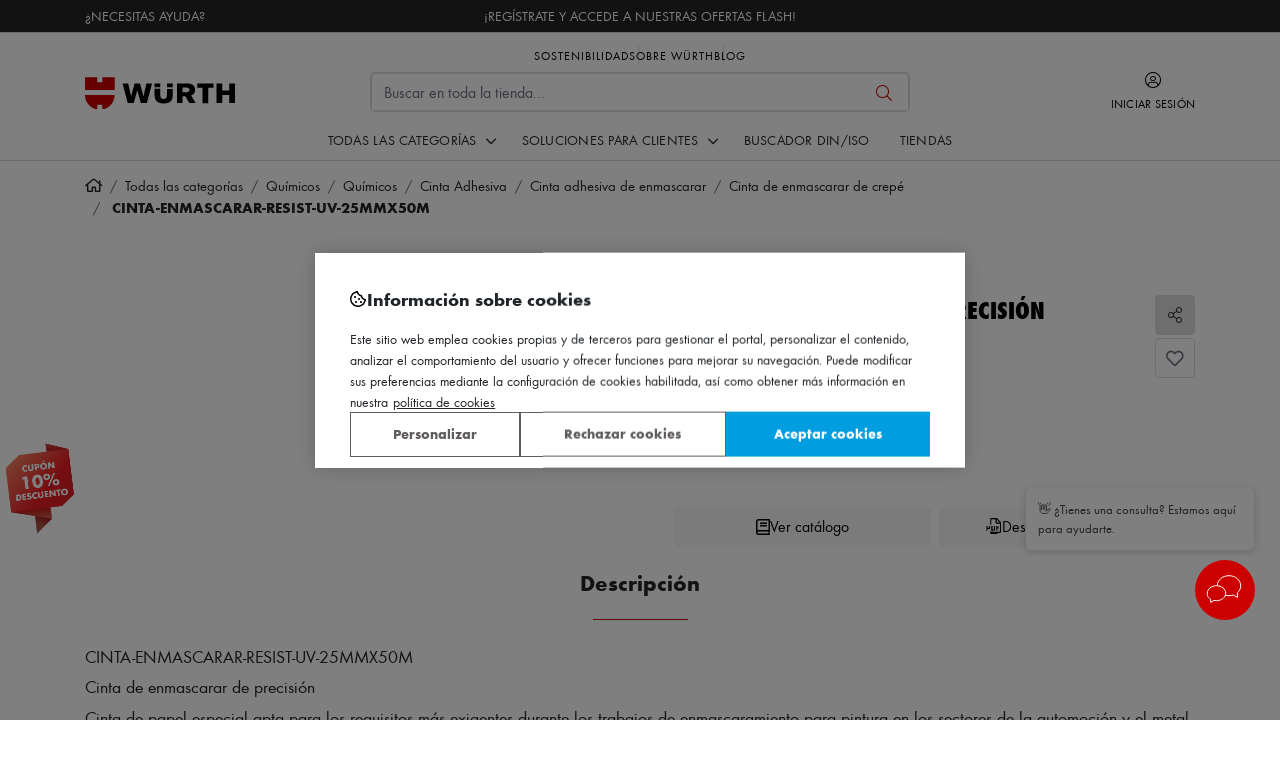

--- FILE ---
content_type: text/html; charset=UTF-8
request_url: https://www.wurth.es/static/version1768459116/frontend/Etailers/wurth/es_ES/Magento_Ui/template/messages.html
body_size: -132
content:
<!--
/**
 * @author Interactiv4 Team
 * @copyright Copyright © Interactiv4 (https://www.interactiv4.com)
 */
 -->

<div data-role="checkout-messages" class="messages col-12" data-bind="visible: isVisible(), click: removeAll">
    <!-- ko foreach: messageContainer.getErrorMessages() -->
    <div aria-atomic="true" role="alert" class="message message-error error">
        <div data-ui-id="checkout-cart-validationmessages-message-error" data-bind="text: $data"></div>
    </div>
    <!--/ko-->
    <!-- ko foreach: messageContainer.getSuccessMessages() -->
    <div aria-atomic="true" role="alert" class="message message-success success">
        <div data-ui-id="checkout-cart-validationmessages-message-success" data-bind="text: $data"></div>
    </div>
    <!--/ko-->
</div>


--- FILE ---
content_type: application/javascript; charset=UTF-8
request_url: https://www.wurth.es/static/version1768459116/frontend/Etailers/wurth/es_ES/Wurth_Catalog/js/product/get-logged-in-status.min.js
body_size: -154
content:
define(['jquery','Magento_Customer/js/customer-data'],function($,customerData){'use strict';let getCustomerInfo=function(){let customer=customerData.get('customer');return customer();},isLoggedIn=function(customerInfo=null){customerInfo=customerInfo||getCustomerInfo();return customerInfo&&customerInfo.firstname;};return function(){let deferred=$.Deferred(),customerInfo=getCustomerInfo();if(customerInfo&&customerInfo.data_id){deferred.resolve(isLoggedIn(customerInfo));}else{customerData.reload(['customer'],false).done(function(){deferred.resolve(isLoggedIn());}).fail(function(){deferred.reject();});}
return deferred.promise();};});

--- FILE ---
content_type: image/svg+xml
request_url: https://www.wurth.es/static/version1768459116/frontend/Etailers/wurth/es_ES/images/icons/chevron-down-black.svg
body_size: -187
content:
<svg width="24" height="24" viewBox="0 0 24 24" fill="none" xmlns="http://www.w3.org/2000/svg">
<g id="00_Atoms/Icon/24px/chevron-down">
<path id="Polygon 3" d="M12 15L6.80385 10.5L17.1962 10.5L12 15Z" fill="black"/>
</g>
</svg>


--- FILE ---
content_type: application/javascript; charset=UTF-8
request_url: https://www.wurth.es/static/version1768459116/frontend/Etailers/wurth/es_ES/Wurth_MWishlist/js/add-to-wishlist-mixin.min.js
body_size: -117
content:
define(['jquery'],function($){'use strict';var addToWishlistWidgetMixin={options:{plusQtyEvent:'qtyselector:increase',minusQtyEvent:'qtyselector:decrease'},_create:function(){this._super();$(this.options.qtyInfo).on(this.options.plusQtyEvent+' '+this.options.minusQtyEvent,$.proxy(this._updateWishlistData,this));},_validateWishlistQty:function(){if(typeof $(this.options.qtyInfo).validation!=='function'){return;}
return this._super();}};return function(targetWidget){$.widget('mage.addToWishlist',targetWidget,addToWishlistWidgetMixin);return $.mage.addToWishlist;};});

--- FILE ---
content_type: application/javascript; charset=UTF-8
request_url: https://www.wurth.es/static/version1768459116/frontend/Etailers/wurth/es_ES/Magento_ReCaptchaFrontendUi/js/reCaptcha-mixin.min.js
body_size: -21
content:
define(['jquery','Magento_ReCaptchaFrontendUi/js/reCaptchaScriptLoader',],function($,reCaptchaLoader){'use strict';var isLoad=false;const mixin={_loadApi(){var captchaId=this.getReCaptchaId?this.getReCaptchaId():this.reCaptchaId,forcePages=['customer/account'],captchaLoginId="recaptcha-popup-login",popupLoginSelector=".popup-authentication";forcePages.forEach(function(page){if(window.location.href.indexOf(page)!==-1){this.loadCaptcha();return;}}.bind(this));if(!isLoad){$(document).on('modalopened',popupLoginSelector,function(event){if(typeof captchaId==='string'&&captchaId===captchaLoginId){this.loadCaptcha();}}.bind(this));}},loadCaptcha(){if(isLoad)return;isLoad=true;if(this._isApiRegistered!==undefined){if(this._isApiRegistered===true){$(window).trigger('recaptchaapiready');}
return;}
this._isApiRegistered=false;window.globalOnRecaptchaOnLoadCallback=function(){this._isApiRegistered=true;$(window).trigger('recaptchaapiready');}.bind(this);reCaptchaLoader.addReCaptchaScriptTag();}};return function(target){return target.extend(mixin);};});

--- FILE ---
content_type: application/javascript; charset=UTF-8
request_url: https://www.wurth.es/static/version1768459116/frontend/Etailers/wurth/es_ES/Magento_ProductAlert/js/alert-info.min.js
body_size: -312
content:
define(['uiComponent'],function(Component){return Component.extend({defaults:{template:'Magento_ProductAlert/alert-info',isAlertVisible:false,alertInfoUrl:'',alertInfoMessage:''},initObservable:function(){this._super().observe(['isAlertVisible','alertInfoUrl','alertInfoMessage']);return this;}});});